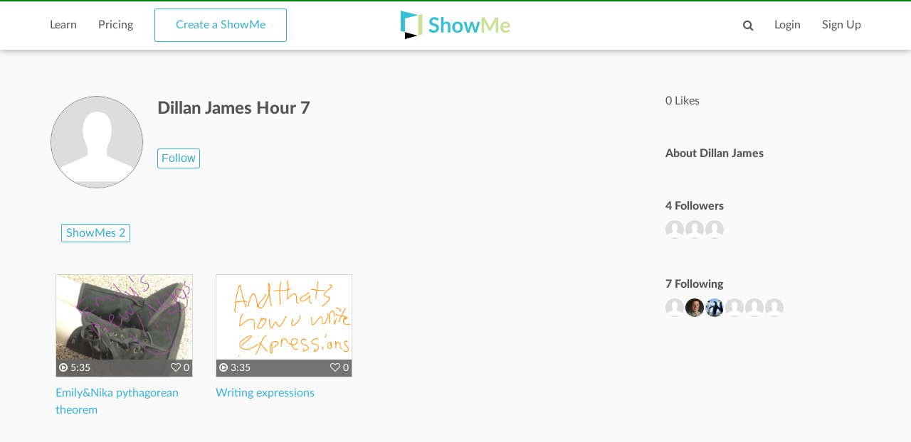

--- FILE ---
content_type: text/html; charset=utf-8
request_url: https://www.google.com/recaptcha/api2/aframe
body_size: 267
content:
<!DOCTYPE HTML><html><head><meta http-equiv="content-type" content="text/html; charset=UTF-8"></head><body><script nonce="xwCLnvV6g5tKHQHdHnhQpA">/** Anti-fraud and anti-abuse applications only. See google.com/recaptcha */ try{var clients={'sodar':'https://pagead2.googlesyndication.com/pagead/sodar?'};window.addEventListener("message",function(a){try{if(a.source===window.parent){var b=JSON.parse(a.data);var c=clients[b['id']];if(c){var d=document.createElement('img');d.src=c+b['params']+'&rc='+(localStorage.getItem("rc::a")?sessionStorage.getItem("rc::b"):"");window.document.body.appendChild(d);sessionStorage.setItem("rc::e",parseInt(sessionStorage.getItem("rc::e")||0)+1);localStorage.setItem("rc::h",'1768358456385');}}}catch(b){}});window.parent.postMessage("_grecaptcha_ready", "*");}catch(b){}</script></body></html>